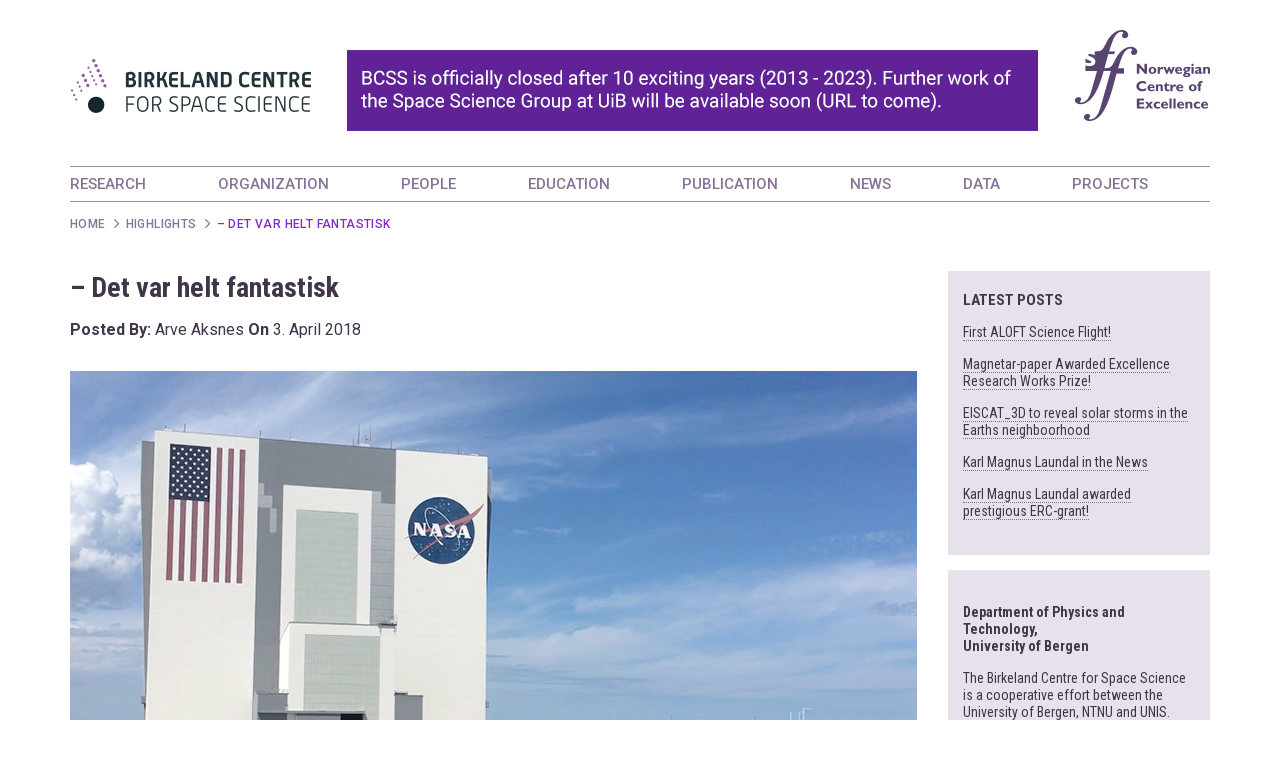

--- FILE ---
content_type: text/html; charset=UTF-8
request_url: https://birkeland.uib.no/det-var-helt-fantastisk/
body_size: 45923
content:
<!doctype html>
<html lang="en-US">
    <head>
        <meta charset="UTF-8">
        <meta name="viewport" content="width=device-width, initial-scale=1.0, maximum-scale=1.0">
        <link rel="profile" href="http://gmpg.org/xfn/11">

        <meta name='robots' content='index, follow, max-image-preview:large, max-snippet:-1, max-video-preview:-1' />

	<!-- This site is optimized with the Yoast SEO plugin v26.8 - https://yoast.com/product/yoast-seo-wordpress/ -->
	<title>- Det var helt fantastisk - Birkeland Centre for Space Science</title>
	<link rel="canonical" href="https://birkeland.uib.no/det-var-helt-fantastisk/" />
	<meta property="og:locale" content="en_US" />
	<meta property="og:type" content="article" />
	<meta property="og:title" content="- Det var helt fantastisk - Birkeland Centre for Space Science" />
	<meta property="og:description" content="Det var en særdeles god stemning da senterleder Nikolai Østgaard ringte sine BCSS kolleger i Bergen like etter den historiske ASIM oppskytningen mandag kveld. Østgaard omtalte opplevelsen som &#8220;helt fantastisk&#8221;, og beskrev både det skarpe lyset som oppstod ved oppskytningen, brølet fra rakettmotoren og hvordan man kjente at lydbølgen traff i brystet når raketten var [&hellip;]" />
	<meta property="og:url" content="https://birkeland.uib.no/det-var-helt-fantastisk/" />
	<meta property="og:site_name" content="Birkeland Centre for Space Science" />
	<meta property="article:published_time" content="2018-04-03T13:51:34+00:00" />
	<meta property="article:modified_time" content="2018-04-03T13:56:10+00:00" />
	<meta property="og:image" content="https://birkeland.uib.no/wp-content/uploads/2018/04/VAB.jpg" />
	<meta property="og:image:width" content="847" />
	<meta property="og:image:height" content="551" />
	<meta property="og:image:type" content="image/jpeg" />
	<meta name="author" content="Arve Aksnes" />
	<meta name="twitter:card" content="summary_large_image" />
	<meta name="twitter:label1" content="Written by" />
	<meta name="twitter:data1" content="Arve Aksnes" />
	<meta name="twitter:label2" content="Est. reading time" />
	<meta name="twitter:data2" content="2 minutes" />
	<script type="application/ld+json" class="yoast-schema-graph">{"@context":"https://schema.org","@graph":[{"@type":"Article","@id":"https://birkeland.uib.no/det-var-helt-fantastisk/#article","isPartOf":{"@id":"https://birkeland.uib.no/det-var-helt-fantastisk/"},"author":{"name":"Arve Aksnes","@id":"https://birkeland.uib.no/#/schema/person/da249aea4a4e6b62c8c4a035a2d414bf"},"headline":"&#8211; Det var helt fantastisk","datePublished":"2018-04-03T13:51:34+00:00","dateModified":"2018-04-03T13:56:10+00:00","mainEntityOfPage":{"@id":"https://birkeland.uib.no/det-var-helt-fantastisk/"},"wordCount":371,"publisher":{"@id":"https://birkeland.uib.no/#organization"},"image":{"@id":"https://birkeland.uib.no/det-var-helt-fantastisk/#primaryimage"},"thumbnailUrl":"https://birkeland.uib.no/wp-content/uploads/2018/04/VAB.jpg","articleSection":["Highlights"],"inLanguage":"en-US"},{"@type":"WebPage","@id":"https://birkeland.uib.no/det-var-helt-fantastisk/","url":"https://birkeland.uib.no/det-var-helt-fantastisk/","name":"- Det var helt fantastisk - Birkeland Centre for Space Science","isPartOf":{"@id":"https://birkeland.uib.no/#website"},"primaryImageOfPage":{"@id":"https://birkeland.uib.no/det-var-helt-fantastisk/#primaryimage"},"image":{"@id":"https://birkeland.uib.no/det-var-helt-fantastisk/#primaryimage"},"thumbnailUrl":"https://birkeland.uib.no/wp-content/uploads/2018/04/VAB.jpg","datePublished":"2018-04-03T13:51:34+00:00","dateModified":"2018-04-03T13:56:10+00:00","breadcrumb":{"@id":"https://birkeland.uib.no/det-var-helt-fantastisk/#breadcrumb"},"inLanguage":"en-US","potentialAction":[{"@type":"ReadAction","target":["https://birkeland.uib.no/det-var-helt-fantastisk/"]}]},{"@type":"ImageObject","inLanguage":"en-US","@id":"https://birkeland.uib.no/det-var-helt-fantastisk/#primaryimage","url":"https://birkeland.uib.no/wp-content/uploads/2018/04/VAB.jpg","contentUrl":"https://birkeland.uib.no/wp-content/uploads/2018/04/VAB.jpg","width":847,"height":551},{"@type":"BreadcrumbList","@id":"https://birkeland.uib.no/det-var-helt-fantastisk/#breadcrumb","itemListElement":[{"@type":"ListItem","position":1,"name":"Hjem","item":"https://birkeland.uib.no/"},{"@type":"ListItem","position":2,"name":"Centre Highlights","item":"https://birkeland.uib.no/category-highlights2/"},{"@type":"ListItem","position":3,"name":"&#8211; Det var helt fantastisk"}]},{"@type":"WebSite","@id":"https://birkeland.uib.no/#website","url":"https://birkeland.uib.no/","name":"Birkeland Centre for Space Science","description":"A Norwegian Centre of Excellence (SFF) whose primary objective is to try to understand the Earth’s relationship to space","publisher":{"@id":"https://birkeland.uib.no/#organization"},"potentialAction":[{"@type":"SearchAction","target":{"@type":"EntryPoint","urlTemplate":"https://birkeland.uib.no/?s={search_term_string}"},"query-input":{"@type":"PropertyValueSpecification","valueRequired":true,"valueName":"search_term_string"}}],"inLanguage":"en-US"},{"@type":"Organization","@id":"https://birkeland.uib.no/#organization","name":"Birkeland Centre for Space Science","url":"https://birkeland.uib.no/","logo":{"@type":"ImageObject","inLanguage":"en-US","@id":"https://birkeland.uib.no/#/schema/logo/image/","url":"https://birkeland.uib.no/wp-content/uploads/2023/10/BCSS_homepage-BANNER_END-1.png","contentUrl":"https://birkeland.uib.no/wp-content/uploads/2023/10/BCSS_homepage-BANNER_END-1.png","width":975,"height":121,"caption":"Birkeland Centre for Space Science"},"image":{"@id":"https://birkeland.uib.no/#/schema/logo/image/"}},{"@type":"Person","@id":"https://birkeland.uib.no/#/schema/person/da249aea4a4e6b62c8c4a035a2d414bf","name":"Arve Aksnes","image":{"@type":"ImageObject","inLanguage":"en-US","@id":"https://birkeland.uib.no/#/schema/person/image/","url":"https://secure.gravatar.com/avatar/f61d7d050597aebc28d1bac47b8ed3a6f2577be1f9efb37994d668bf0dd6eba0?s=96&d=mm&r=g","contentUrl":"https://secure.gravatar.com/avatar/f61d7d050597aebc28d1bac47b8ed3a6f2577be1f9efb37994d668bf0dd6eba0?s=96&d=mm&r=g","caption":"Arve Aksnes"},"url":"https://birkeland.uib.no/author/arveaksnes/"}]}</script>
	<!-- / Yoast SEO plugin. -->


<link rel="alternate" type="application/rss+xml" title="Birkeland Centre for Space Science &raquo; Feed" href="https://birkeland.uib.no/feed/" />
<link rel="alternate" type="application/rss+xml" title="Birkeland Centre for Space Science &raquo; Comments Feed" href="https://birkeland.uib.no/comments/feed/" />
<link rel="alternate" title="oEmbed (JSON)" type="application/json+oembed" href="https://birkeland.uib.no/wp-json/oembed/1.0/embed?url=https%3A%2F%2Fbirkeland.uib.no%2Fdet-var-helt-fantastisk%2F" />
<link rel="alternate" title="oEmbed (XML)" type="text/xml+oembed" href="https://birkeland.uib.no/wp-json/oembed/1.0/embed?url=https%3A%2F%2Fbirkeland.uib.no%2Fdet-var-helt-fantastisk%2F&#038;format=xml" />
<style id='wp-img-auto-sizes-contain-inline-css' type='text/css'>
img:is([sizes=auto i],[sizes^="auto," i]){contain-intrinsic-size:3000px 1500px}
/*# sourceURL=wp-img-auto-sizes-contain-inline-css */
</style>
<link rel='stylesheet' id='formidable-css' href='https://birkeland.uib.no/wp-admin/admin-ajax.php?action=frmpro_css&#038;ver=941403' type='text/css' media='all' />
<style id='wp-emoji-styles-inline-css' type='text/css'>

	img.wp-smiley, img.emoji {
		display: inline !important;
		border: none !important;
		box-shadow: none !important;
		height: 1em !important;
		width: 1em !important;
		margin: 0 0.07em !important;
		vertical-align: -0.1em !important;
		background: none !important;
		padding: 0 !important;
	}
/*# sourceURL=wp-emoji-styles-inline-css */
</style>
<style id='wp-block-library-inline-css' type='text/css'>
:root{--wp-block-synced-color:#7a00df;--wp-block-synced-color--rgb:122,0,223;--wp-bound-block-color:var(--wp-block-synced-color);--wp-editor-canvas-background:#ddd;--wp-admin-theme-color:#007cba;--wp-admin-theme-color--rgb:0,124,186;--wp-admin-theme-color-darker-10:#006ba1;--wp-admin-theme-color-darker-10--rgb:0,107,160.5;--wp-admin-theme-color-darker-20:#005a87;--wp-admin-theme-color-darker-20--rgb:0,90,135;--wp-admin-border-width-focus:2px}@media (min-resolution:192dpi){:root{--wp-admin-border-width-focus:1.5px}}.wp-element-button{cursor:pointer}:root .has-very-light-gray-background-color{background-color:#eee}:root .has-very-dark-gray-background-color{background-color:#313131}:root .has-very-light-gray-color{color:#eee}:root .has-very-dark-gray-color{color:#313131}:root .has-vivid-green-cyan-to-vivid-cyan-blue-gradient-background{background:linear-gradient(135deg,#00d084,#0693e3)}:root .has-purple-crush-gradient-background{background:linear-gradient(135deg,#34e2e4,#4721fb 50%,#ab1dfe)}:root .has-hazy-dawn-gradient-background{background:linear-gradient(135deg,#faaca8,#dad0ec)}:root .has-subdued-olive-gradient-background{background:linear-gradient(135deg,#fafae1,#67a671)}:root .has-atomic-cream-gradient-background{background:linear-gradient(135deg,#fdd79a,#004a59)}:root .has-nightshade-gradient-background{background:linear-gradient(135deg,#330968,#31cdcf)}:root .has-midnight-gradient-background{background:linear-gradient(135deg,#020381,#2874fc)}:root{--wp--preset--font-size--normal:16px;--wp--preset--font-size--huge:42px}.has-regular-font-size{font-size:1em}.has-larger-font-size{font-size:2.625em}.has-normal-font-size{font-size:var(--wp--preset--font-size--normal)}.has-huge-font-size{font-size:var(--wp--preset--font-size--huge)}.has-text-align-center{text-align:center}.has-text-align-left{text-align:left}.has-text-align-right{text-align:right}.has-fit-text{white-space:nowrap!important}#end-resizable-editor-section{display:none}.aligncenter{clear:both}.items-justified-left{justify-content:flex-start}.items-justified-center{justify-content:center}.items-justified-right{justify-content:flex-end}.items-justified-space-between{justify-content:space-between}.screen-reader-text{border:0;clip-path:inset(50%);height:1px;margin:-1px;overflow:hidden;padding:0;position:absolute;width:1px;word-wrap:normal!important}.screen-reader-text:focus{background-color:#ddd;clip-path:none;color:#444;display:block;font-size:1em;height:auto;left:5px;line-height:normal;padding:15px 23px 14px;text-decoration:none;top:5px;width:auto;z-index:100000}html :where(.has-border-color){border-style:solid}html :where([style*=border-top-color]){border-top-style:solid}html :where([style*=border-right-color]){border-right-style:solid}html :where([style*=border-bottom-color]){border-bottom-style:solid}html :where([style*=border-left-color]){border-left-style:solid}html :where([style*=border-width]){border-style:solid}html :where([style*=border-top-width]){border-top-style:solid}html :where([style*=border-right-width]){border-right-style:solid}html :where([style*=border-bottom-width]){border-bottom-style:solid}html :where([style*=border-left-width]){border-left-style:solid}html :where(img[class*=wp-image-]){height:auto;max-width:100%}:where(figure){margin:0 0 1em}html :where(.is-position-sticky){--wp-admin--admin-bar--position-offset:var(--wp-admin--admin-bar--height,0px)}@media screen and (max-width:600px){html :where(.is-position-sticky){--wp-admin--admin-bar--position-offset:0px}}

/*# sourceURL=wp-block-library-inline-css */
</style><style id='global-styles-inline-css' type='text/css'>
:root{--wp--preset--aspect-ratio--square: 1;--wp--preset--aspect-ratio--4-3: 4/3;--wp--preset--aspect-ratio--3-4: 3/4;--wp--preset--aspect-ratio--3-2: 3/2;--wp--preset--aspect-ratio--2-3: 2/3;--wp--preset--aspect-ratio--16-9: 16/9;--wp--preset--aspect-ratio--9-16: 9/16;--wp--preset--color--black: #000000;--wp--preset--color--cyan-bluish-gray: #abb8c3;--wp--preset--color--white: #ffffff;--wp--preset--color--pale-pink: #f78da7;--wp--preset--color--vivid-red: #cf2e2e;--wp--preset--color--luminous-vivid-orange: #ff6900;--wp--preset--color--luminous-vivid-amber: #fcb900;--wp--preset--color--light-green-cyan: #7bdcb5;--wp--preset--color--vivid-green-cyan: #00d084;--wp--preset--color--pale-cyan-blue: #8ed1fc;--wp--preset--color--vivid-cyan-blue: #0693e3;--wp--preset--color--vivid-purple: #9b51e0;--wp--preset--gradient--vivid-cyan-blue-to-vivid-purple: linear-gradient(135deg,rgb(6,147,227) 0%,rgb(155,81,224) 100%);--wp--preset--gradient--light-green-cyan-to-vivid-green-cyan: linear-gradient(135deg,rgb(122,220,180) 0%,rgb(0,208,130) 100%);--wp--preset--gradient--luminous-vivid-amber-to-luminous-vivid-orange: linear-gradient(135deg,rgb(252,185,0) 0%,rgb(255,105,0) 100%);--wp--preset--gradient--luminous-vivid-orange-to-vivid-red: linear-gradient(135deg,rgb(255,105,0) 0%,rgb(207,46,46) 100%);--wp--preset--gradient--very-light-gray-to-cyan-bluish-gray: linear-gradient(135deg,rgb(238,238,238) 0%,rgb(169,184,195) 100%);--wp--preset--gradient--cool-to-warm-spectrum: linear-gradient(135deg,rgb(74,234,220) 0%,rgb(151,120,209) 20%,rgb(207,42,186) 40%,rgb(238,44,130) 60%,rgb(251,105,98) 80%,rgb(254,248,76) 100%);--wp--preset--gradient--blush-light-purple: linear-gradient(135deg,rgb(255,206,236) 0%,rgb(152,150,240) 100%);--wp--preset--gradient--blush-bordeaux: linear-gradient(135deg,rgb(254,205,165) 0%,rgb(254,45,45) 50%,rgb(107,0,62) 100%);--wp--preset--gradient--luminous-dusk: linear-gradient(135deg,rgb(255,203,112) 0%,rgb(199,81,192) 50%,rgb(65,88,208) 100%);--wp--preset--gradient--pale-ocean: linear-gradient(135deg,rgb(255,245,203) 0%,rgb(182,227,212) 50%,rgb(51,167,181) 100%);--wp--preset--gradient--electric-grass: linear-gradient(135deg,rgb(202,248,128) 0%,rgb(113,206,126) 100%);--wp--preset--gradient--midnight: linear-gradient(135deg,rgb(2,3,129) 0%,rgb(40,116,252) 100%);--wp--preset--font-size--small: 13px;--wp--preset--font-size--medium: 20px;--wp--preset--font-size--large: 36px;--wp--preset--font-size--x-large: 42px;--wp--preset--spacing--20: 0.44rem;--wp--preset--spacing--30: 0.67rem;--wp--preset--spacing--40: 1rem;--wp--preset--spacing--50: 1.5rem;--wp--preset--spacing--60: 2.25rem;--wp--preset--spacing--70: 3.38rem;--wp--preset--spacing--80: 5.06rem;--wp--preset--shadow--natural: 6px 6px 9px rgba(0, 0, 0, 0.2);--wp--preset--shadow--deep: 12px 12px 50px rgba(0, 0, 0, 0.4);--wp--preset--shadow--sharp: 6px 6px 0px rgba(0, 0, 0, 0.2);--wp--preset--shadow--outlined: 6px 6px 0px -3px rgb(255, 255, 255), 6px 6px rgb(0, 0, 0);--wp--preset--shadow--crisp: 6px 6px 0px rgb(0, 0, 0);}:where(.is-layout-flex){gap: 0.5em;}:where(.is-layout-grid){gap: 0.5em;}body .is-layout-flex{display: flex;}.is-layout-flex{flex-wrap: wrap;align-items: center;}.is-layout-flex > :is(*, div){margin: 0;}body .is-layout-grid{display: grid;}.is-layout-grid > :is(*, div){margin: 0;}:where(.wp-block-columns.is-layout-flex){gap: 2em;}:where(.wp-block-columns.is-layout-grid){gap: 2em;}:where(.wp-block-post-template.is-layout-flex){gap: 1.25em;}:where(.wp-block-post-template.is-layout-grid){gap: 1.25em;}.has-black-color{color: var(--wp--preset--color--black) !important;}.has-cyan-bluish-gray-color{color: var(--wp--preset--color--cyan-bluish-gray) !important;}.has-white-color{color: var(--wp--preset--color--white) !important;}.has-pale-pink-color{color: var(--wp--preset--color--pale-pink) !important;}.has-vivid-red-color{color: var(--wp--preset--color--vivid-red) !important;}.has-luminous-vivid-orange-color{color: var(--wp--preset--color--luminous-vivid-orange) !important;}.has-luminous-vivid-amber-color{color: var(--wp--preset--color--luminous-vivid-amber) !important;}.has-light-green-cyan-color{color: var(--wp--preset--color--light-green-cyan) !important;}.has-vivid-green-cyan-color{color: var(--wp--preset--color--vivid-green-cyan) !important;}.has-pale-cyan-blue-color{color: var(--wp--preset--color--pale-cyan-blue) !important;}.has-vivid-cyan-blue-color{color: var(--wp--preset--color--vivid-cyan-blue) !important;}.has-vivid-purple-color{color: var(--wp--preset--color--vivid-purple) !important;}.has-black-background-color{background-color: var(--wp--preset--color--black) !important;}.has-cyan-bluish-gray-background-color{background-color: var(--wp--preset--color--cyan-bluish-gray) !important;}.has-white-background-color{background-color: var(--wp--preset--color--white) !important;}.has-pale-pink-background-color{background-color: var(--wp--preset--color--pale-pink) !important;}.has-vivid-red-background-color{background-color: var(--wp--preset--color--vivid-red) !important;}.has-luminous-vivid-orange-background-color{background-color: var(--wp--preset--color--luminous-vivid-orange) !important;}.has-luminous-vivid-amber-background-color{background-color: var(--wp--preset--color--luminous-vivid-amber) !important;}.has-light-green-cyan-background-color{background-color: var(--wp--preset--color--light-green-cyan) !important;}.has-vivid-green-cyan-background-color{background-color: var(--wp--preset--color--vivid-green-cyan) !important;}.has-pale-cyan-blue-background-color{background-color: var(--wp--preset--color--pale-cyan-blue) !important;}.has-vivid-cyan-blue-background-color{background-color: var(--wp--preset--color--vivid-cyan-blue) !important;}.has-vivid-purple-background-color{background-color: var(--wp--preset--color--vivid-purple) !important;}.has-black-border-color{border-color: var(--wp--preset--color--black) !important;}.has-cyan-bluish-gray-border-color{border-color: var(--wp--preset--color--cyan-bluish-gray) !important;}.has-white-border-color{border-color: var(--wp--preset--color--white) !important;}.has-pale-pink-border-color{border-color: var(--wp--preset--color--pale-pink) !important;}.has-vivid-red-border-color{border-color: var(--wp--preset--color--vivid-red) !important;}.has-luminous-vivid-orange-border-color{border-color: var(--wp--preset--color--luminous-vivid-orange) !important;}.has-luminous-vivid-amber-border-color{border-color: var(--wp--preset--color--luminous-vivid-amber) !important;}.has-light-green-cyan-border-color{border-color: var(--wp--preset--color--light-green-cyan) !important;}.has-vivid-green-cyan-border-color{border-color: var(--wp--preset--color--vivid-green-cyan) !important;}.has-pale-cyan-blue-border-color{border-color: var(--wp--preset--color--pale-cyan-blue) !important;}.has-vivid-cyan-blue-border-color{border-color: var(--wp--preset--color--vivid-cyan-blue) !important;}.has-vivid-purple-border-color{border-color: var(--wp--preset--color--vivid-purple) !important;}.has-vivid-cyan-blue-to-vivid-purple-gradient-background{background: var(--wp--preset--gradient--vivid-cyan-blue-to-vivid-purple) !important;}.has-light-green-cyan-to-vivid-green-cyan-gradient-background{background: var(--wp--preset--gradient--light-green-cyan-to-vivid-green-cyan) !important;}.has-luminous-vivid-amber-to-luminous-vivid-orange-gradient-background{background: var(--wp--preset--gradient--luminous-vivid-amber-to-luminous-vivid-orange) !important;}.has-luminous-vivid-orange-to-vivid-red-gradient-background{background: var(--wp--preset--gradient--luminous-vivid-orange-to-vivid-red) !important;}.has-very-light-gray-to-cyan-bluish-gray-gradient-background{background: var(--wp--preset--gradient--very-light-gray-to-cyan-bluish-gray) !important;}.has-cool-to-warm-spectrum-gradient-background{background: var(--wp--preset--gradient--cool-to-warm-spectrum) !important;}.has-blush-light-purple-gradient-background{background: var(--wp--preset--gradient--blush-light-purple) !important;}.has-blush-bordeaux-gradient-background{background: var(--wp--preset--gradient--blush-bordeaux) !important;}.has-luminous-dusk-gradient-background{background: var(--wp--preset--gradient--luminous-dusk) !important;}.has-pale-ocean-gradient-background{background: var(--wp--preset--gradient--pale-ocean) !important;}.has-electric-grass-gradient-background{background: var(--wp--preset--gradient--electric-grass) !important;}.has-midnight-gradient-background{background: var(--wp--preset--gradient--midnight) !important;}.has-small-font-size{font-size: var(--wp--preset--font-size--small) !important;}.has-medium-font-size{font-size: var(--wp--preset--font-size--medium) !important;}.has-large-font-size{font-size: var(--wp--preset--font-size--large) !important;}.has-x-large-font-size{font-size: var(--wp--preset--font-size--x-large) !important;}
/*# sourceURL=global-styles-inline-css */
</style>

<style id='classic-theme-styles-inline-css' type='text/css'>
/*! This file is auto-generated */
.wp-block-button__link{color:#fff;background-color:#32373c;border-radius:9999px;box-shadow:none;text-decoration:none;padding:calc(.667em + 2px) calc(1.333em + 2px);font-size:1.125em}.wp-block-file__button{background:#32373c;color:#fff;text-decoration:none}
/*# sourceURL=/wp-includes/css/classic-themes.min.css */
</style>
<link rel='stylesheet' id='bcss-bootstrap-css' href='https://birkeland.uib.no/wp-content/themes/bcss/css/bootstrap.min.css?ver=6.9' type='text/css' media='all' />
<link rel='stylesheet' id='bcss-font-awesome-min-css' href='https://birkeland.uib.no/wp-content/themes/bcss/css/font-awesome.min.css?ver=6.9' type='text/css' media='all' />
<link rel='stylesheet' id='bcss-flexslider-css' href='https://birkeland.uib.no/wp-content/themes/bcss/css/flexslider.css?ver=6.9' type='text/css' media='all' />
<link rel='stylesheet' id='bcss-styles-css' href='https://birkeland.uib.no/wp-content/themes/bcss/style.css?ver=6.9' type='text/css' media='all' />
<link rel='stylesheet' id='bcss-responsive-css' href='https://birkeland.uib.no/wp-content/themes/bcss/css/responsive.css?ver=6.9' type='text/css' media='all' />
<link rel='stylesheet' id='bcss-fancybox-css' href='https://birkeland.uib.no/wp-content/themes/bcss/css/jquery.fancybox.min.css?ver=6.9' type='text/css' media='all' />
<script type="text/javascript" src="https://birkeland.uib.no/wp-includes/js/jquery/jquery.min.js?ver=3.7.1" id="jquery-core-js"></script>
<script type="text/javascript" src="https://birkeland.uib.no/wp-includes/js/jquery/jquery-migrate.min.js?ver=3.4.1" id="jquery-migrate-js"></script>
<link rel="https://api.w.org/" href="https://birkeland.uib.no/wp-json/" /><link rel="alternate" title="JSON" type="application/json" href="https://birkeland.uib.no/wp-json/wp/v2/posts/2116" /><link rel="EditURI" type="application/rsd+xml" title="RSD" href="https://birkeland.uib.no/xmlrpc.php?rsd" />
<meta name="generator" content="WordPress 6.9" />
<link rel='shortlink' href='https://birkeland.uib.no/?p=2116' />
<link rel="icon" href="https://birkeland.uib.no/wp-content/uploads/2017/11/cropped-logo-32x32.png" sizes="32x32" />
<link rel="icon" href="https://birkeland.uib.no/wp-content/uploads/2017/11/cropped-logo-192x192.png" sizes="192x192" />
<link rel="apple-touch-icon" href="https://birkeland.uib.no/wp-content/uploads/2017/11/cropped-logo-180x180.png" />
<meta name="msapplication-TileImage" content="https://birkeland.uib.no/wp-content/uploads/2017/11/cropped-logo-270x270.png" />

        <!--[if lt IE 9]>
        <script src="https://oss.maxcdn.com/html5shiv/3.7.2/html5shiv.min.js"></script>
        <script src="https://oss.maxcdn.com/respond/1.4.2/respond.min.js"></script>
        <![endif]-->
    <link rel='stylesheet' id='mediaelement-css' href='https://birkeland.uib.no/wp-includes/js/mediaelement/mediaelementplayer-legacy.min.css?ver=4.2.17' type='text/css' media='all' />
<link rel='stylesheet' id='wp-mediaelement-css' href='https://birkeland.uib.no/wp-includes/js/mediaelement/wp-mediaelement.min.css?ver=6.9' type='text/css' media='all' />
</head>

    <body class="wp-singular post-template-default single single-post postid-2116 single-format-standard wp-custom-logo wp-theme-bcss">
        <div id="wrapper">
            <!-- Header Starts -->
                        <div id="header">
                <div class="container">
                    <div class="logo pull-left">
                        <a href="https://birkeland.uib.no/"><img src="https://birkeland.uib.no/wp-content/uploads/2023/10/BCSS_homepage-BANNER_END-1.png" alt="" class="img-responsive"></a>
                    </div>
                    
                    <div class="sff-logo pull-right">
                        <img src="https://birkeland.uib.no/wp-content/uploads/2017/11/sff_logo.png" alt="SFF" class="img-responsive">
                    </div>

                    <nav class="navbar">
                        <div class="navbar-header">
                            <button type="button" class="navbar-toggle collapsed" data-toggle="collapse" data-target="#navbar-collapse" aria-expanded="false"><span>Menu</span> <i class="fa fa-align-justify" aria-hidden="true"></i></button>
                        </div>
                        <div class="collapse navbar-collapse" id="navbar-collapse">
                            <div class="menu-top-menu-container"><ul id="top-menu" class="nav navbar-nav"><li id="menu-item-139" class="menu-item menu-item-type-post_type menu-item-object-page menu-item-139"><a href="https://birkeland.uib.no/research/">RESEARCH</a></li>
<li id="menu-item-141" class="menu-item menu-item-type-post_type menu-item-object-page menu-item-141"><a href="https://birkeland.uib.no/organization/">ORGANIZATION</a></li>
<li id="menu-item-140" class="menu-item menu-item-type-post_type menu-item-object-page menu-item-140"><a href="https://birkeland.uib.no/people/">PEOPLE</a></li>
<li id="menu-item-138" class="menu-item menu-item-type-post_type menu-item-object-page menu-item-138"><a href="https://birkeland.uib.no/study/">EDUCATION</a></li>
<li id="menu-item-143" class="menu-item menu-item-type-post_type menu-item-object-page menu-item-143"><a href="https://birkeland.uib.no/publication/">PUBLICATION</a></li>
<li id="menu-item-4036" class="menu-item menu-item-type-taxonomy menu-item-object-category current-post-ancestor current-menu-parent current-post-parent menu-item-4036"><a href="https://birkeland.uib.no/category/highlights2/">NEWS</a></li>
<li id="menu-item-142" class="menu-item menu-item-type-post_type menu-item-object-page menu-item-142"><a href="https://birkeland.uib.no/data/">DATA</a></li>
<li id="menu-item-4509" class="menu-item menu-item-type-post_type menu-item-object-page menu-item-4509"><a href="https://birkeland.uib.no/projects/">PROJECTS</a></li>
</ul></div>                        </div>
                    </nav>

                    <!-- Breadcrumbs HTML -->
                    <ol class="B_crumbBox" itemscope="" itemtype="http://schema.org/BreadcrumbList"><li class="item-home"><a class="bread-link bread-home" href="https://birkeland.uib.no" title="Home">Home</a></li><li class="item-cat"><a href="https://birkeland.uib.no/category/highlights2/">Highlights</a></li><li class="item-current item-2116">&#8211; Det var helt fantastisk</li></ol>                </div>	
            </div>
            <!-- Header Ends -->

<div id="middle">
    <div class="container">
        <div class="row">
            <div id="main-content" class="col-xs-12 col-sm-8 col-lg-9">
                                        <div class="content">
                            <h1>&#8211; Det var helt fantastisk</h1>
                            <div class="entry-meta"><strong>Posted By:</strong> Arve Aksnes <strong>On</strong> <span class="entry-date">3. April 2018</span></div>
                                                            <div class="post-thumbnail">
                                <img width="847" height="551" src="https://birkeland.uib.no/wp-content/uploads/2018/04/VAB.jpg" class="img-responsive wp-post-image" alt="" decoding="async" fetchpriority="high" srcset="https://birkeland.uib.no/wp-content/uploads/2018/04/VAB.jpg 847w, https://birkeland.uib.no/wp-content/uploads/2018/04/VAB-768x500.jpg 768w" sizes="(max-width: 847px) 100vw, 847px" />                                </div>
                                                        <div class="entry-content">
                                <p>Det var en særdeles god stemning da senterleder Nikolai Østgaard ringte sine BCSS kolleger i Bergen like etter den historiske ASIM oppskytningen mandag kveld. Østgaard omtalte opplevelsen som &#8220;helt fantastisk&#8221;, og beskrev både det skarpe lyset som oppstod ved oppskytningen, brølet fra rakettmotoren og hvordan man kjente at lydbølgen traff i brystet når raketten var kommet noen 100 meter over bakken.</p>
<p>Østgaard var ikke den eneste som var engasjert denne kvelden. På møterommet til Birkelandsenteret i fysikkbygningens 4.etasje stod jubelen i taket, og den som kanskje glødet mest var leder for formidlingsgruppen Therese Moretto Jørgensen. For å sitere fra artikkelen &#8220;<a href="https://www.bt.no/nyheter/lokalt/i/A2qrKM/Her-opplever-de-norsk-romfartshistorie">Her opplever de norsk romfartshistorie</a>&#8221; i Bergens Tidende: &#8220;&#8230;<em>Jørgensen visste knapt hvor hun skulle gjøre av seg i minuttene før oppskytningen</em>&#8230;.&#8221; Etter at det hele skulle vise seg å bli vellykket, sa Therese det alle tenkte: &#8220;<em>&#8211; Det er deilig å se at det gikk bra</em>&#8220;.</p>
<p>&nbsp;</p>
<h2>ASIM-oppskytningen sett fra Bergen:</h2>
<div style="width: 640px;" class="wp-video"><video class="wp-video-shortcode" id="video-2116-1" width="640" height="360" preload="metadata" controls="controls"><source type="video/mp4" src="https://birkeland.uib.no/wp-content/uploads/2018/04/IMG_17771.mp4?_=1" /><a href="https://birkeland.uib.no/wp-content/uploads/2018/04/IMG_17771.mp4">https://birkeland.uib.no/wp-content/uploads/2018/04/IMG_17771.mp4</a></video></div>
<p>&nbsp;</p>
<p>&nbsp;</p>
<h2>Stor medieinteresse</h2>
<p>Det har vært veldig stort engasjement rundt ASIM-oppskytningen den siste tiden, og i skrivende stund er det blitt laget <a href="https://birkeland.uib.no/asim-news/">mer enn 200 nyhetssaker verden over om ASIM</a>. Østgaard selv håper dette kan være med på å gjøre Birkelandsenteret for romforskning mer kjent i verden, og <a href="https://www.ba.no/nyheter/universitetet-i-bergen/forskning/vellykket-rakettoppskytning-jeg-er-faktisk-veldig-rort/s/5-8-770828?key=2018-04-02T23:11:28.000Z/retriever/7f6e0e6cb874fa6eaf8513a3d5c479d1698205b9">til dagens BA sier han</a>:</p>
<p>&#8220;<em>– Jeg tror folk er i ferd med å bli klar over at vi eksisterer. At det faktisk forskes på romforskning også i Bergen</em>&#8220;.</p>
<p>&nbsp;</p>
<p><img decoding="async" class="alignnone size-full wp-image-2119" src="https://birkeland.uib.no/wp-content/uploads/2018/04/lastned.jpg" alt="" width="951" height="600" srcset="https://birkeland.uib.no/wp-content/uploads/2018/04/lastned.jpg 951w, https://birkeland.uib.no/wp-content/uploads/2018/04/lastned-768x485.jpg 768w" sizes="(max-width: 951px) 100vw, 951px" /></p>
<p style="text-align: center;"><em>UiB-Rektor Dag Rune Olsen (venstre) og BCSS leder og Professor Nikolai Østgaard.</em></p>
<p>&nbsp;</p>
<h2>Opprømt UiB-rektor</h2>
<p>UiB-rektor Dag Rune Olsen har vært med den norske ASIM-delegasjonen til oppskytningen fra ærverdige Cape Canaveral, Florida. Til <a href="http://www.uib.no/aktuelt/116410/uib-instrumenter-p%C3%A5-vei-mot-romstasjonen">UiB sine nettsider</a> er det en opprømt rektor som uttaler seg:</p>
<p>&#8220;<em>&#8211; Vi stod på trygg avstand men når man hører brølet fra motorene, skjønner man hvilke enorme krefter som er i sving. Dette markerer et viktig skille i arbeidet med ASIM-instrumentet, som har tatt mange år med dedikasjon og hardt arbeid. Dette er ikke bare en viktig hendelse for Birkelandsenteret og for UiB, men for alle samarbeidspartnere og en lang rekke forskningsmiljøer rundt i verden</em>&#8220;.</p>
                            </div>
                                                    </div>
                                    </div>
            <div id="sidebar" class="col-xs-12 col-sm-4 col-lg-3">
    <div class="sidebar widget-area single">

        
		<div id="recent-posts-2" class="widget widget_recent_entries">
		<h2 class="widgettitle">Latest posts</h2>

		<ul>
											<li>
					<a href="https://birkeland.uib.no/first-aloft-science-flight/">First ALOFT Science Flight!</a>
									</li>
											<li>
					<a href="https://birkeland.uib.no/magnetar-paper-awarded-excellence-research-works-prize/">Magnetar-paper Awarded Excellence Research Works Prize!</a>
									</li>
											<li>
					<a href="https://birkeland.uib.no/eiscat_3d-to-reveal-solar-storms-in-the-earths-neighboorhood/">EISCAT_3D to reveal solar storms in the Earths neighboorhood</a>
									</li>
											<li>
					<a href="https://birkeland.uib.no/karl-magnus-laundal-in-the-news/">Karl Magnus Laundal in the News</a>
									</li>
											<li>
					<a href="https://birkeland.uib.no/karl-magnus-laundal-awarded-prestigious-erc-grant/">Karl Magnus Laundal awarded prestigious ERC-grant!</a>
									</li>
					</ul>

		</div><div id="text-2" class="widget widget_text">			<div class="textwidget"><p>&nbsp;<br />
&nbsp;<br />
<b>Department of Physics and Technology,<br />
University of Bergen</b></p>
<p>The Birkeland Centre for Space Science is a cooperative effort between the University of Bergen, NTNU and UNIS.</p>
</div>
		</div><div id="search-8" class="widget widget_search"><form role="search" method="get" class="search-form" action="https://birkeland.uib.no/">
				<label>
					<span class="screen-reader-text">Search for:</span>
					<input type="search" class="search-field" placeholder="Search &hellip;" value="" name="s" />
				</label>
				<input type="submit" class="search-submit" value="Search" />
			</form></div><div id="publication_by_type_list-2" class="widget widget_recent_entries"><h2>Peer Review Articles</h2><h4>2023</h4><p>M. Lessard, A. Damsell, F. B. Sadler, <strong>K. Oksavik</strong>, and L. Clausen (2023), Interhemispheric Asymmetries of Neutral Upwelling and Ion Upflow, <em>Front. Astron. Space Sci.</em>, 10:1151016, <a href="https://doi.org/10.3389/fspas.2023.1151016">doi:10.3389/fspas.2023.1151016, 2023</a>

&nbsp;</p><p><b>van Caspel, W.E., P. Espy, R. Hibbins</b>, G. Stober, P. Brown, C. Jacobi, J. Kero, E. Belova, A case study of the solar and lunar semidiurnal tide response to the 2013 major sudden stratospheric warming event, <i>J. Geophys. Res.: Atmospheres</i>, <a href="https://doi.org/10.1029/2023JA031680">doi.org/10.1029/2023JA031680</a></p><p>X. Bai, M. Fullekrug, O. Chanrion, S. Soula, A. Peverell, D. Mashao, M. Kosch, T. Neubert, <strong>N. Østgaard</strong>, V. Reglero (2013), Height Determination of a Blue Discharge Observed by ASIM/MMIA on the International Space Station, <em>J. Geophys. Res</em>., <a href="https://doi.org/10.1029/2022JD037460">doi: 10.1029/2022JD037460</a></p><p>Esplin, R., ... <strong>P. Espy</strong>, et al. (SABER Team), Sounding of the Atmosphere using Broadband Emission Radiometry (SABER): Instrument and Science Measurement Description, <em>Earth and Space Science</em>, <a href="https://doi.org/10.22541/essoar.168500375.52715378/v1">doi.org/10.22541/essoar.168500375.52715378/v1</a></p></div>    </div>
</div>
        </div>
    </div><!-- #container -->
</div><!-- #middle -->


<!-- Footer HTML Starts -->
<div id="footer">
    <div class="container">
        <div class="row">


                                        <div class="col-xs-12 col-md-4">                   
                    <div id="text-3" class="widget widget_text">			<div class="textwidget"><ul class="logo-listing">
<li><a href="http://www.uib.no/" target="_blank" rel="noopener"><img decoding="async" class="img-responsive" src="/wp-content/uploads/2017/11/uib_logo.png" alt="UIB" /></a></li>
<li><a href="http://www.ntnu.edu/" target="_blank" rel="noopener"><img loading="lazy" decoding="async" class="img-responsive alignnone" src="/wp-content/uploads/2017/11/ntnu_logo.png" alt="NTNU" width="127" height="35" /></a></li>
<li><a href="https://www.unis.no/" target="_blank" rel="noopener"><img loading="lazy" decoding="async" class="img-responsive alignnone" src="/wp-content/uploads/2017/11/unis_logo.png" alt="UNIS" width="107" height="72" /></a></li>
</ul>
</div>
		</div>                </div>
                        <div class="col-xs-6 col-sm-3 col-md-2">
                <ul class="social-media">
                                            <li><a href="https://www.facebook.com/birkelandcentre/"><i class="fa fa-facebook-official" aria-hidden="true"></i></a></li>
                                                                <li><a href="https://twitter.com/birkelandbcss?lang=en"><i class="fa fa-twitter" aria-hidden="true"></i></a></li>
                                    </ul>
            </div>
            <div class="col-xs-6 col-sm-3 col-md-2">
                <div class="menu-footer-menu-container"><ul id="footer-menu" class="footer-links"><li id="menu-item-146" class="menu-item menu-item-type-post_type menu-item-object-page menu-item-146"><a href="https://birkeland.uib.no/contact/">Contact</a></li>
<li id="menu-item-147" class="menu-item menu-item-type-post_type menu-item-object-page menu-item-147"><a href="https://birkeland.uib.no/vacant-position/">Vacant Positions</a></li>
</ul></div>            </div>

        </div>	
    </div>
</div>
<!-- Footer HTML Ends -->
</div>

<script type="speculationrules">
{"prefetch":[{"source":"document","where":{"and":[{"href_matches":"/*"},{"not":{"href_matches":["/wp-*.php","/wp-admin/*","/wp-content/uploads/*","/wp-content/*","/wp-content/plugins/*","/wp-content/themes/bcss/*","/*\\?(.+)"]}},{"not":{"selector_matches":"a[rel~=\"nofollow\"]"}},{"not":{"selector_matches":".no-prefetch, .no-prefetch a"}}]},"eagerness":"conservative"}]}
</script>
    <script type="text/javascript">
        WebFontConfig = {
            google: {families: ['Roboto+Condensed:300,400,700', 'Roboto:300,400,500,700,900']}
        };
        (function () {
            var wf = document.createElement('script');
            wf.src = 'https://ajax.googleapis.com/ajax/libs/webfont/1/webfont.js';
            wf.type = 'text/javascript';
            wf.async = 'true';
            var s = document.getElementsByTagName('script')[0];
            s.parentNode.insertBefore(wf, s);
        })();
    </script>


    <script type="text/javascript" src="https://birkeland.uib.no/wp-content/themes/bcss/js/jquery-3.2.1.min.js" id="bcss-jquery-js"></script>
<script type="text/javascript" src="https://birkeland.uib.no/wp-content/themes/bcss/js/bootstrap.min.js" id="bcss-bootstrap-js-js"></script>
<script type="text/javascript" src="https://birkeland.uib.no/wp-content/themes/bcss/js/jquery.flexslider-min.js" id="bcss-jquery-flexslider-js"></script>
<script type="text/javascript" src="https://birkeland.uib.no/wp-content/themes/bcss/js/jquery.fancybox.min.js" id="bcss-jquery-fancybox-js"></script>
<script type="text/javascript" src="https://birkeland.uib.no/wp-content/themes/bcss/js/isotope.pkgd.min.js" id="bcss-isotope-js"></script>
<script type="text/javascript" src="https://birkeland.uib.no/wp-content/themes/bcss/js/global.js" id="bcss-global-js"></script>
<script type="text/javascript" id="mediaelement-core-js-before">
/* <![CDATA[ */
var mejsL10n = {"language":"en","strings":{"mejs.download-file":"Download File","mejs.install-flash":"You are using a browser that does not have Flash player enabled or installed. Please turn on your Flash player plugin or download the latest version from https://get.adobe.com/flashplayer/","mejs.fullscreen":"Fullscreen","mejs.play":"Play","mejs.pause":"Pause","mejs.time-slider":"Time Slider","mejs.time-help-text":"Use Left/Right Arrow keys to advance one second, Up/Down arrows to advance ten seconds.","mejs.live-broadcast":"Live Broadcast","mejs.volume-help-text":"Use Up/Down Arrow keys to increase or decrease volume.","mejs.unmute":"Unmute","mejs.mute":"Mute","mejs.volume-slider":"Volume Slider","mejs.video-player":"Video Player","mejs.audio-player":"Audio Player","mejs.captions-subtitles":"Captions/Subtitles","mejs.captions-chapters":"Chapters","mejs.none":"None","mejs.afrikaans":"Afrikaans","mejs.albanian":"Albanian","mejs.arabic":"Arabic","mejs.belarusian":"Belarusian","mejs.bulgarian":"Bulgarian","mejs.catalan":"Catalan","mejs.chinese":"Chinese","mejs.chinese-simplified":"Chinese (Simplified)","mejs.chinese-traditional":"Chinese (Traditional)","mejs.croatian":"Croatian","mejs.czech":"Czech","mejs.danish":"Danish","mejs.dutch":"Dutch","mejs.english":"English","mejs.estonian":"Estonian","mejs.filipino":"Filipino","mejs.finnish":"Finnish","mejs.french":"French","mejs.galician":"Galician","mejs.german":"German","mejs.greek":"Greek","mejs.haitian-creole":"Haitian Creole","mejs.hebrew":"Hebrew","mejs.hindi":"Hindi","mejs.hungarian":"Hungarian","mejs.icelandic":"Icelandic","mejs.indonesian":"Indonesian","mejs.irish":"Irish","mejs.italian":"Italian","mejs.japanese":"Japanese","mejs.korean":"Korean","mejs.latvian":"Latvian","mejs.lithuanian":"Lithuanian","mejs.macedonian":"Macedonian","mejs.malay":"Malay","mejs.maltese":"Maltese","mejs.norwegian":"Norwegian","mejs.persian":"Persian","mejs.polish":"Polish","mejs.portuguese":"Portuguese","mejs.romanian":"Romanian","mejs.russian":"Russian","mejs.serbian":"Serbian","mejs.slovak":"Slovak","mejs.slovenian":"Slovenian","mejs.spanish":"Spanish","mejs.swahili":"Swahili","mejs.swedish":"Swedish","mejs.tagalog":"Tagalog","mejs.thai":"Thai","mejs.turkish":"Turkish","mejs.ukrainian":"Ukrainian","mejs.vietnamese":"Vietnamese","mejs.welsh":"Welsh","mejs.yiddish":"Yiddish"}};
//# sourceURL=mediaelement-core-js-before
/* ]]> */
</script>
<script type="text/javascript" src="https://birkeland.uib.no/wp-includes/js/mediaelement/mediaelement-and-player.min.js?ver=4.2.17" id="mediaelement-core-js"></script>
<script type="text/javascript" src="https://birkeland.uib.no/wp-includes/js/mediaelement/mediaelement-migrate.min.js?ver=6.9" id="mediaelement-migrate-js"></script>
<script type="text/javascript" id="mediaelement-js-extra">
/* <![CDATA[ */
var _wpmejsSettings = {"pluginPath":"/wp-includes/js/mediaelement/","classPrefix":"mejs-","stretching":"responsive","audioShortcodeLibrary":"mediaelement","videoShortcodeLibrary":"mediaelement"};
//# sourceURL=mediaelement-js-extra
/* ]]> */
</script>
<script type="text/javascript" src="https://birkeland.uib.no/wp-includes/js/mediaelement/wp-mediaelement.min.js?ver=6.9" id="wp-mediaelement-js"></script>
<script type="text/javascript" src="https://birkeland.uib.no/wp-includes/js/mediaelement/renderers/vimeo.min.js?ver=4.2.17" id="mediaelement-vimeo-js"></script>
<script id="wp-emoji-settings" type="application/json">
{"baseUrl":"https://s.w.org/images/core/emoji/17.0.2/72x72/","ext":".png","svgUrl":"https://s.w.org/images/core/emoji/17.0.2/svg/","svgExt":".svg","source":{"concatemoji":"https://birkeland.uib.no/wp-includes/js/wp-emoji-release.min.js?ver=6.9"}}
</script>
<script type="module">
/* <![CDATA[ */
/*! This file is auto-generated */
const a=JSON.parse(document.getElementById("wp-emoji-settings").textContent),o=(window._wpemojiSettings=a,"wpEmojiSettingsSupports"),s=["flag","emoji"];function i(e){try{var t={supportTests:e,timestamp:(new Date).valueOf()};sessionStorage.setItem(o,JSON.stringify(t))}catch(e){}}function c(e,t,n){e.clearRect(0,0,e.canvas.width,e.canvas.height),e.fillText(t,0,0);t=new Uint32Array(e.getImageData(0,0,e.canvas.width,e.canvas.height).data);e.clearRect(0,0,e.canvas.width,e.canvas.height),e.fillText(n,0,0);const a=new Uint32Array(e.getImageData(0,0,e.canvas.width,e.canvas.height).data);return t.every((e,t)=>e===a[t])}function p(e,t){e.clearRect(0,0,e.canvas.width,e.canvas.height),e.fillText(t,0,0);var n=e.getImageData(16,16,1,1);for(let e=0;e<n.data.length;e++)if(0!==n.data[e])return!1;return!0}function u(e,t,n,a){switch(t){case"flag":return n(e,"\ud83c\udff3\ufe0f\u200d\u26a7\ufe0f","\ud83c\udff3\ufe0f\u200b\u26a7\ufe0f")?!1:!n(e,"\ud83c\udde8\ud83c\uddf6","\ud83c\udde8\u200b\ud83c\uddf6")&&!n(e,"\ud83c\udff4\udb40\udc67\udb40\udc62\udb40\udc65\udb40\udc6e\udb40\udc67\udb40\udc7f","\ud83c\udff4\u200b\udb40\udc67\u200b\udb40\udc62\u200b\udb40\udc65\u200b\udb40\udc6e\u200b\udb40\udc67\u200b\udb40\udc7f");case"emoji":return!a(e,"\ud83e\u1fac8")}return!1}function f(e,t,n,a){let r;const o=(r="undefined"!=typeof WorkerGlobalScope&&self instanceof WorkerGlobalScope?new OffscreenCanvas(300,150):document.createElement("canvas")).getContext("2d",{willReadFrequently:!0}),s=(o.textBaseline="top",o.font="600 32px Arial",{});return e.forEach(e=>{s[e]=t(o,e,n,a)}),s}function r(e){var t=document.createElement("script");t.src=e,t.defer=!0,document.head.appendChild(t)}a.supports={everything:!0,everythingExceptFlag:!0},new Promise(t=>{let n=function(){try{var e=JSON.parse(sessionStorage.getItem(o));if("object"==typeof e&&"number"==typeof e.timestamp&&(new Date).valueOf()<e.timestamp+604800&&"object"==typeof e.supportTests)return e.supportTests}catch(e){}return null}();if(!n){if("undefined"!=typeof Worker&&"undefined"!=typeof OffscreenCanvas&&"undefined"!=typeof URL&&URL.createObjectURL&&"undefined"!=typeof Blob)try{var e="postMessage("+f.toString()+"("+[JSON.stringify(s),u.toString(),c.toString(),p.toString()].join(",")+"));",a=new Blob([e],{type:"text/javascript"});const r=new Worker(URL.createObjectURL(a),{name:"wpTestEmojiSupports"});return void(r.onmessage=e=>{i(n=e.data),r.terminate(),t(n)})}catch(e){}i(n=f(s,u,c,p))}t(n)}).then(e=>{for(const n in e)a.supports[n]=e[n],a.supports.everything=a.supports.everything&&a.supports[n],"flag"!==n&&(a.supports.everythingExceptFlag=a.supports.everythingExceptFlag&&a.supports[n]);var t;a.supports.everythingExceptFlag=a.supports.everythingExceptFlag&&!a.supports.flag,a.supports.everything||((t=a.source||{}).concatemoji?r(t.concatemoji):t.wpemoji&&t.twemoji&&(r(t.twemoji),r(t.wpemoji)))});
//# sourceURL=https://birkeland.uib.no/wp-includes/js/wp-emoji-loader.min.js
/* ]]> */
</script>

</body>
</html>
